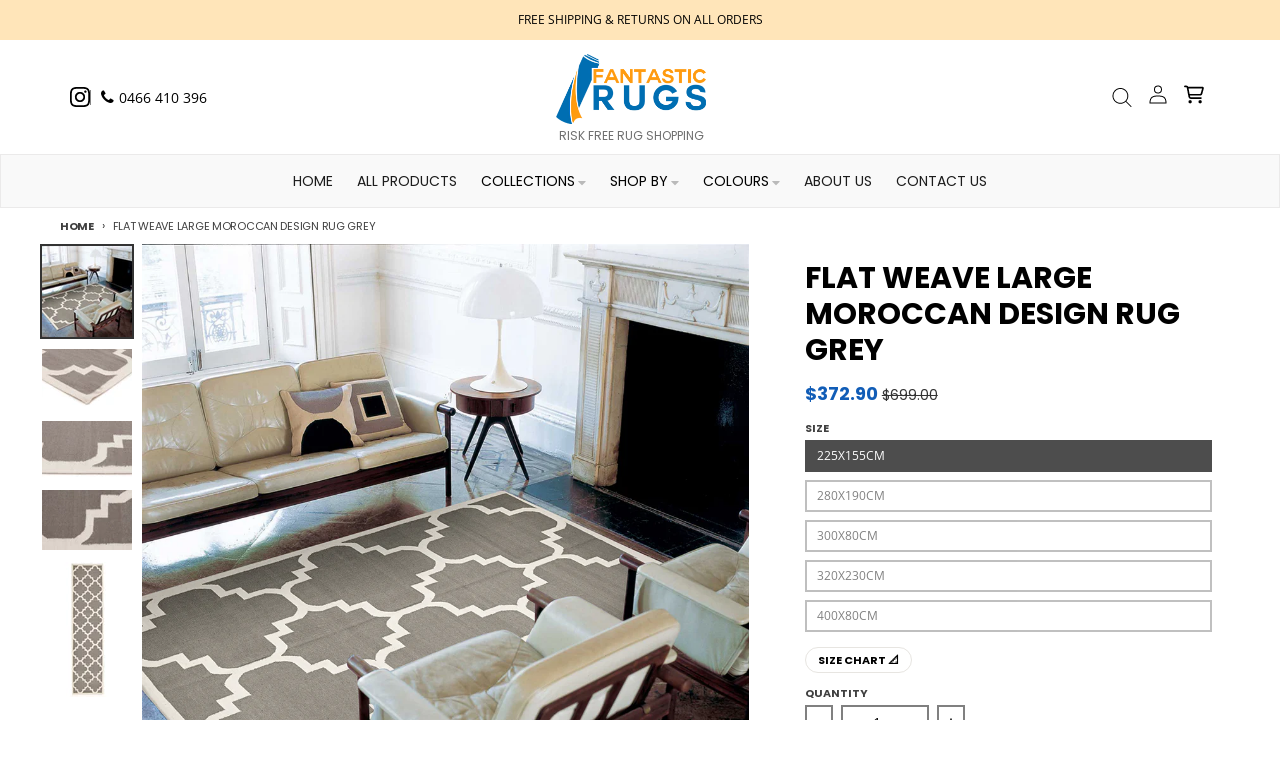

--- FILE ---
content_type: text/css
request_url: https://fantasticrugs.com.au/cdn/shop/t/36/assets/mystyle.css?v=76289835753432289271716548466
body_size: 815
content:
header.header-top{display:none}.header-menu-child__link-item a{text-shadow:0 0 black}@media only screen and (min-width:767px){header.header-top{display:none}.header-primary{margin-left:-145px}.links-list .fa-phone{margin-right:5px;margin-left:10px;font-size:20px;color:#000}.header__icons--right{column-gap:1px}.header__icons--right .header__icon-search,.header__icons--right .header__icon-account,.header__icons--right .header__icon-cart{padding:2px}body{background:#fff!important}main#MainContent{max-width:1200px;margin:0 auto}html.js{padding-bottom:0!important}.header-wrapper .flex.items-center{width:92%}.header-menu-child{width:100%;display:grid;grid-template-columns:1fr 1fr 1fr 1fr;padding:30px 20px}.header-menu-child__list-item a{font-size:16px}.header-menu__summary-container span{font-weight:400}h1.header-primary__heading h3{color:#707070;font-size:10px;line-height:16px;display:none}#recently-viewed-products{display:flex}}.header-wrapper{padding-top:10px;padding-bottom:10px}.links-list a svg{width:20px}.header-wrapper .links-list{display:flex;width:25%;justify-content:space-around;align-items:inherit}@media only screen and (max-width: 991px){h1.header-primary__heading h3{display:none}.header-custom{display:grid;grid-template-columns:.5fr 1fr .65fr}.social-wrappers{display:none!important}.shopify-section-group-header-group .modal__close{right:50px}}@media only screen and (min-width: 990px){.header-primary__heading img{max-width:150px}#shopify-section-template--22642515869981__4_column_layout_Fq8Tic .columnslayout-wrapper{align-items:center;display:grid;grid-template-columns:1fr 1fr 1fr 1fr!important;gap:30px}}.header-primary__heading h3{color:#707070;font-size:12px;line-height:16px}.header-wrapper svg.icon{width:20px!important;height:19px!important}.header-wrapper .links-list a{font-size:14px!important}.header-wrapper .links-list{display:flex;width:25%;justify-content:flex-start;align-items:inherit;gap:20px}.header-wrapper .fa-phone:before{content:"\f095";font-size:16px}.divider{width:1px;height:15px;background:#858585}#shopify-section-template--22642515869981__4_column_layout_Fq8Tic .columnslayout-wrapper h4{font-size:16px}#shopify-section-template--22642515869981__4_column_layout_Fq8Tic .columnslayout-wrapper .column{height:300px;padding:20px}div#shopify-section-template--22642515869981__4_column_layout_Fq8Tic{background:#f5f5f5;padding:18px}#shopify-section-template--22642515869981__4_column_layout_Fq8Tic .columnslayout-wrapper h4{font-size:15px;background:#000000a1;color:#fff!important}#shopify-section-template--22642515869981__4_column_layout_Fq8Tic h2{text-align:center;margin-bottom:25px;font-size:22px}#MainProduct .product__details .product__text{padding-top:15px}#MainProduct .product__details .product__text{font-size:15px;font-weight:600}#MainProduct h1.product__title{font-weight:600;text-transform:uppercase}#MainProduct .media__thumbnails--scrolling li.media__thumbnail{margin-bottom:12px!important}.product-recommendations-section h2.product-recommendations__title{font-size:26px;font-weight:600}.collection-sidebar ul.collection-sidebar__menu{display:grid;grid-template-columns:2fr 2fr;column-gap:40px;row-gap:10px;padding-top:12px}.collection-sidebar ul.collection-sidebar__menu a.menu__link-item{text-decoration:none;border:1px solid #dddddd;border-radius:50px;width:100%;text-align:center;font-size:14px;padding:4px}.collection-sidebar ul.collection-sidebar__menu a[aria-current=page],.collection-sidebar ul.collection-sidebar__menu a:hover{border-color:#0f71b1}.boxx{display:flex;gap:10px}.boxx p{border:1px solid #e8e8e1;padding:4px;text-transform:uppercase;font-weight:400;letter-spacing:0;flex:1;display:flex;justify-content:center;align-items:center;text-align:center;margin-bottom:20px;font-size:13px}.boxx p:nth-child(1),.boxx p:last-child{display:none}#MainProduct .product__details .product__text:after{content:" ";height:1px;width:250px;background:#d6d6d6;display:inline-flex;position:relative;right:-8px;bottom:5px}.tabcontent:nth-child(3) h3:after{content:" ";height:1px;width:18%;background:#d6d6d6;display:block;position:relative;left:26%;bottom:12px}.tabcontent:nth-child(4) h3:after{content:" ";height:1px;width:18%;background:#d6d6d6;display:block;position:relative;left:32%;bottom:12px}.tabcontent:nth-child(3)>p,.tabcontent:nth-child(4)>p{margin-bottom:8px}.tabcontent:nth-child(3) ul li{list-style:disc;margin-left:18px;line-height:1.8em}#MainProduct .product__details .top-review{background:#ffe5b9;padding:15px;text-align:center;font-size:14px;font-weight:500;color:#000}.features-table .feature-table-wrapper>div:nth-child(2n){background:#efece7}.feature-table-wrapper div div{display:flex;align-items:center;padding:10px 12px;justify-content:flex-start}.product__variants [value=Grey]{content:url(/cdn/shop/files/7696906125549_grey.png);right:4px;position:relative!important;width:30px!important;height:30px!important;top:2px}.product__variants [value=Ivory]{content:url(/cdn/shop/files/7696906125549_ivory.png);right:4px;position:relative!important;width:30px!important;height:30px!important;top:2px}@media only screen and (min-width: 1024px){.features-table .feature-table-wrapper>div{padding:5px 12px}}.features-table .feature-table-wrapper>div{display:flex;flex-wrap:wrap;justify-content:space-between}.re-description .feature-table-wrapper div div:nth-child(1){width:150px;font-weight:600}.color-differ{background:#efece7;padding:10px 15px;margin-top:20px}.color-differ>div{display:flex;flex-wrap:wrap;justify-content:space-between;align-items:center}.top-content{display:grid;grid-template-columns:1fr 1fr;column-gap:60px}.features-table h4{padding-bottom:15px;font-weight:600}.feature-table-wrapper div div:nth-child(1){font-weight:600}.tabcontent:nth-child(3) h3,.tabcontent:nth-child(4) h3{font-weight:600;margin-top:20px;padding-bottom:15px}#recently-viewed-products{padding-bottom:50px}#recently-viewed-products .products .details,#recently-viewed-products .products .image img{width:90%;text-align:center}.recent-p h2.product-recommendations__title{padding-top:30px;padding-bottom:30px}#recently-viewed-products .products .image img{height:403px;padding-bottom:10px}#recently-viewed-products .products .details{line-height:1.3em}li.footer-menu__list-item.h-full a{color:#aaa;margin-bottom:10px!important;font-size:12px}li.footer-menu__list-item.h-full{text-align:left;color:#121212;font-size:14px}ul.footer-menu__menu.footer-menu li{margin-bottom:8px}.footer-section .text-section-title{color:var(--section-title-color);text-align:left}.footer-menu__text.rte.rte-sm{text-align:left}ul.footer-section__credits,ul.footer-section__credits a{color:#aaa}.footer-section__item-content h4{font-size:14px;display:flex;border-bottom:2px solid;justify-content:flex-start;max-width:142px}.image-logo img{max-width:166px!important;width:100%}.image-logo p{font-size:13px;text-align:left}
/*# sourceMappingURL=/cdn/shop/t/36/assets/mystyle.css.map?v=76289835753432289271716548466 */
